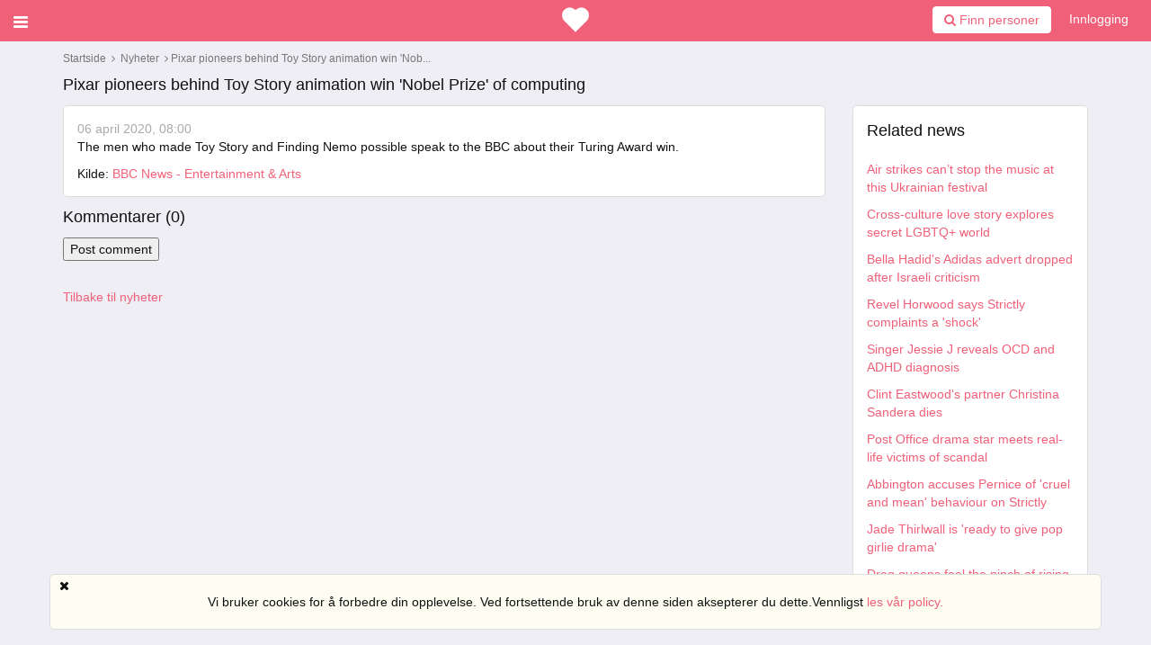

--- FILE ---
content_type: text/html; charset=utf-8
request_url: https://meetdate.net/no/news/view/2359
body_size: 7016
content:
    <!DOCTYPE html>
    <html dir="ltr" lang="no">
        <head>
            
            <meta http-equiv="X-UA-Compatible" content="IE=edge,chrome=1">
            <meta name="viewport" content="width=device-width, initial-scale=1">
            <meta http-equiv="Content-Type" content="text/html; charset=utf-8">
            <meta http-equiv="expires" content="0">
            <meta http-equiv="pragma" content="no-cache">
            <meta name="revisit-after" content="3 days"><meta name="robots" content="all">
<link rel="shortcut icon" href="/application/views/flatty/img/favicon/favicon.ico">
<link rel="apple-touch-icon" sizes="180x180" href="/application/views/flatty/img/favicon/apple-touch-icon.png">
<link rel="icon" type="image/png" sizes="32x32" href="/application/views/flatty/img/favicon/favicon-32x32.png">
<link rel="icon" type="image/png" sizes="16x16" href="/application/views/flatty/img/favicon/favicon-16x16.png">
<link rel="manifest" href="/application/views/flatty/img/favicon/manifest.json">
<link rel="mask-icon" href="/application/views/flatty/img/favicon/safari-pinned-tab.svg" color="#5bbad5">
<meta name="msapplication-config" content="/application/views/flatty/img/favicon/browserconfig.xml">
<meta name="theme-color" content="#ffffff">  <title>Pilot Group : News : Pixar pioneers behind Toy Story animation win 'Nobel Prize' of computing</title>
    <meta name="Description" content="">
    <meta name="Keywords" content="">
  <link rel="canonical" href="https://meetdate.net/news/view/2359">
 <meta property="og:url" content="https://meetdate.net/news/view/2359">
   <meta property="og:site_name" content="meetdate.net/">

        <script>
            var site_rtl_settings = 'ltr';
            var is_pjax = parseInt('0');
            var js_events
            =false;
                    var id_user =0;
        </script>            <link href="/application/views/flatty/css/font-awesome.min.css" rel="stylesheet" type="text/css">
            <link href="/application/js/emoji-picker/css/emoji.css" rel="stylesheet" type="text/css">
            <link rel="stylesheet" href="/application/views/flatty/css/bootstrap-ltr.css"><link href="https://meetdate.net/application/js/jquery-ui/jquery-ui.custom.css" rel="stylesheet" type="text/css" media="all">
<link href="https://meetdate.net/application/js/jquery.imgareaselect/css/imgareaselect-default.css" rel="stylesheet" type="text/css" media="all">
<link href="https://meetdate.net/application/views/flatty/sets/default/css/style-ltr.css" rel="stylesheet" type="text/css" media="screen">

            <script>
            var site_url = 'https://meetdate.net/';
            var site_root = '/';
            var theme = 'flatty';
            var img_folder = 'application/views/flatty/img/';
            var site_error_position = 'center';
            var use_pjax = parseInt('1');
            var pjax_container = '#pjaxcontainer';
            </script>	<script type="text/javascript" src="/application/js/jquery.js"></script>
	<script type="text/javascript" src="/application/js/jquery.pjax.js"></script>
  <script type='text/javascript' src='https://meetdate.net/application/js/functions.js'></script>
  <script type='text/javascript' src='https://meetdate.net/application/js/errors.js'></script>
  <script type='text/javascript' src='https://meetdate.net/application/js/loading.js'></script>
  <script type='text/javascript' src='https://meetdate.net/application/js/pginfo.js'></script>
  <script type='text/javascript' src='https://meetdate.net/application/js/alerts.js'></script>
  <script type='text/javascript' src='https://meetdate.net/application/js/jquery.imgareaselect/jquery.imgareaselect.js'></script>
  <script type='text/javascript' src='https://meetdate.net/application/js/jquery.placeholder.js'></script>
  <script type='text/javascript' src='https://meetdate.net/application/js/notifications.js'></script>
  <script type='text/javascript' src='https://meetdate.net/application/js/jquery.gritter.js'></script>
  <script type='text/javascript' src='https://meetdate.net/application/js/jquery.notification.js'></script>
  <script type='text/javascript' src='https://meetdate.net/application/js/multi_request.js'></script>
  <script type='text/javascript' src='https://meetdate.net/application/modules/associations/js/associations_multi_request.js'></script>
  <script type='text/javascript' src='https://meetdate.net/application/modules/chats/js/chats_multi_request.js'></script>
  <script type='text/javascript' src='https://meetdate.net/application/modules/kisses/js/kisses_multi_request.js'></script>
  <script type='text/javascript' src='https://meetdate.net/application/modules/mailbox/js/mailbox_multi_request.js'></script>
  <script type='text/javascript' src='https://meetdate.net/application/modules/send_money/js/send_money_multi_request.js'></script>
  <script type='text/javascript' src='https://meetdate.net/application/modules/send_vip/js/send_vip_multi_request.js'></script>
  <script type='text/javascript' src='https://meetdate.net/application/modules/start/js/start_multi_request.js'></script>
  <script type='text/javascript' src='https://meetdate.net/application/modules/tickets/js/tickets_multi_request.js'></script>
  <script type='text/javascript' src='https://meetdate.net/application/modules/users/js/users_multi_request.js'></script>
  <script type='text/javascript' src='https://meetdate.net/application/modules/winks/js/winks_multi_request.js'></script>
  <script type='text/javascript' src='https://meetdate.net/application/js/jquery-ui.custom.min.js'></script>
  <script type='text/javascript' src='https://meetdate.net/application/js/datepicker-langs/jquery.ui.datepicker-no.js'></script>

            <script src="//twemoji.maxcdn.com/twemoji.min.js"></script>
            
            <script src="//maxcdn.bootstrapcdn.com/bootstrap/3.3.4/js/bootstrap.min.js"></script>	<script type="text/javascript" src="/application/js/bootstrap-switch/dist/js/bootstrap-switch.min.js"></script>
	<script type="text/javascript" src="/application/js/twig.js/twig.js"></script>
            <script src="/application/views/flatty/js/loading_content.js"></script>

            <script type="text/javascript">
                var jQueryShow = $.fn.show;
                $.fn.show = function () {
                    jQueryShow.apply(this);
                    this.removeClass('hide');
                    return this;
                };
            </script>    <script>
        (function(i,s,o,g,r,a,m){i['GoogleAnalyticsObject']=r;i[r]=i[r]||function()
        { (i[r].q=i[r].q||[]).push(arguments)}
        ,i[r].l=1*new Date();a=s.createElement(o),
        m=s.getElementsByTagName(o)[0];a.async=1;a.src=g;m.parentNode.insertBefore(a,m)
        })(window,document,'script','https://www.google-analytics.com/analytics.js','ga');

        ga('create', 'UA-114650441-1', 'auto');
        ga('require', 'linkid');
        ga('send', 'pageview', {'dimension1': '5663632258'});    </script><!-- Global site tag (gtag.js) - Google Ads: 779900068 -->
<script async src="https://www.googletagmanager.com/gtag/js?id=AW-779900068"></script>
<script>
  window.dataLayer = window.dataLayer || [];
  function gtag(){dataLayer.push(arguments);}
  gtag('js', new Date());

  gtag('config', 'AW-779900068');
</script>

<!-- Global site tag (gtag.js) - Google Analytics -->
<script async src="https://www.googletagmanager.com/gtag/js?id=UA-114650441-1"></script>
<script>
  window.dataLayer = window.dataLayer || [];
  function gtag(){dataLayer.push(arguments);}
  gtag('js', new Date());

  gtag('config', 'UA-114650441-1');
</script>


<script>
  gtag('event', 'page_view', {
    'send_to': 'AW-779900068',
    'value': 'replace with value',
    'items': [{
      'id': 'replace with value',
      'location_id': 'replace with value',
      'google_business_vertical': 'custom'
    }]
  });
</script>




<!-- Global site tag (gtag.js) - Google Analytics -->
<script async src="https://www.googletagmanager.com/gtag/js?id=UA-168207949-1"></script>
<script>
  window.dataLayer = window.dataLayer || [];
  function gtag(){dataLayer.push(arguments);}
  gtag('js', new Date());

  gtag('config', 'UA-168207949-1');
</script>
<script type="text/javascript">
    var analyticsEvents = {};
    
    function sendAnalyticsF(event, category, type) {
        if (typeof analyticsEvents[category] === 'undefined') {
            return;
        }
        
        for (var i in analyticsEvents[category]) {
            if (analyticsEvents[category][i] != event) {
                continue;
            }
        
            if (typeof amplitude === 'object') {
                amplitude.logEvent(event);
            }
            
            if (typeof mixpanel === 'object') {
                mixpanel.track(event);
            }
    
            if (typeof ga === 'function') {
                ga('send', 'event', category, event, type);
            }
            
            break;
        }
    }
    
    var profiles =["basic"];
    
    for (var i in profiles) {
        $.getJSON('/analytics/' + profiles[i] + '.json', {}, function(resp) {
            $.extend(true, analyticsEvents, resp);
        });
    }    
</script>
        </head>
        <body><script>
	$(function(){
		var data ={"can_like":false,"like_title":"Lik"};
		loadScripts(
			'/application/modules/likes/js/../views/flatty/js/likes.js',
			function(){
				likes = new Likes({
					siteUrl: site_url,
					likeTitle: data.like_title,
					canLike: data.can_like
				});
			},
			'',
			{async: true}
		);
	});
</script>
            <div id="pjaxcontainer" class="pjaxcontainer">            <div class="pjaxcontainer-inner">
                <script type="text/javascript">
                    $.pjax.defaults.version = 'default';
                    var messages ={"error":{},"info":{},"success":{},"header":false,"subheader":false,"help":false,"back_link":false};
                    var alerts;
                    var notifications;
                    new pginfo({'messages': messages});
                    $(function () {
                        alerts = new Alerts();
                        notifications = new Notifications();
                    });
                </script><script>
    var banners;
    $(function () {
        loadScripts(
                "/application/modules/banners/js/../views/flatty/js/banners.js",
                function () {
                    banners = new Banners;
                },
                'banners'
                );
    });
</script>
                <div id="error_block"></div>
                <div id="info_block"></div>
                <div id="success_block"></div>

                <div class="header-container-outer" id="slidemenu-outer">
                    <div class="left-menu-header header-color">
                        <span class="fa fa-times close_left_menu" id="slidemenu-close"></span>
                    </div>

                    <div class="header-container">
                        <div class="left-menu" id="slidemenu"><div class="quick-search">
    <div class="input-group search-top-input">
        <form action="https://meetdate.net/users/search" method="POST">
            <input type="text" class="form-control search-for-mobile" placeholder="Finn personer" autosave="saved-searches" name="search">
            <button onclick="sendAnalytics('', 'left_menu_user', 'input_find_people');" type="submit" class="button-search">
                <i class="fa fa-search"></i>
            </button>
        </form>
    </div>
</div>

                            <div class="left-menu__user">                            </div>


                            <div class="main-menu"><ul>        <li class="menu-group">                <a onclick="sendAnalytics('', 'left_menu_guest', 'main-menu-home-item');" id="user_main-menu-home-item" href="https://meetdate.net/start/index/">Hjem                </a>        </li>
        <li class="menu-empty">
            <ul class="submenu noPrint">            </ul>
        </li>        <li class="menu-group">                <a onclick="sendAnalytics('', 'left_menu_guest', 'main-menu-registration-item');" id="user_main-menu-registration-item" href="https://meetdate.net/users/registration/">Registrer deg                </a>        </li>
        <li class="menu-empty">
            <ul class="submenu noPrint">            </ul>
        </li>        <li class="menu-group">                <a onclick="sendAnalytics('', 'left_menu_guest', 'main-menu-login-item');" id="user_main-menu-login-item" href="https://meetdate.net/users/login_form/">Logg inn                </a>        </li>
        <li class="menu-empty">
            <ul class="submenu noPrint">            </ul>
        </li>        <li class="menu-groupactive"">                <a onclick="sendAnalytics('', 'left_menu_guest', 'main-menu-news-item');" id="user_main-menu-news-item" href="https://meetdate.net/news/">Nyheter                </a>        </li>
        <li class="menu-empty">
            <ul class="submenu noPrint">            </ul>
        </li>        <li class="menu-group">                <a onclick="sendAnalytics('', 'left_menu_guest', 'guest-main-polls-item');" id="user_guest-main-polls-item" href="https://meetdate.net/polls/">Avstemninger                </a>        </li>
        <li class="menu-empty">
            <ul class="submenu noPrint">            </ul>
        </li></ul>
<script type="text/javascript">
    $(function(){
		loadScripts(
			[
				"/application/modules/menu/js/main-menu.js",
			],
			function(){
				main_menu = new mainMenu({
					siteUrl: site_url,
				});
			},
			'main_menu',
			{async: false}
		);
	});
</script>
                            </div>
                            <div class="clearfix"></div>
                        </div>
                    </div>
                </div>                    <header id="main-menu-container">
                        <div class="header-inner">
                            <div data-role="header">
                                <div class="col-xs-3 col-sm-5 col-md-5 col-lg-5 no-padding-left"><menu id="users-alerts-menu" class="menu-alerts">
    <div class="menu-item">
        <a class="uam-top link-open-menu btn-slide"
           data-slidemenu="#slidemenu">
            <i class="fa fa-bars fa-lg item"></i>
            <span class="badge sidebar-sum hide-always"></span>
        </a>
    </div></menu>
<script type="text/javascript">
$(function () {
    loadScripts(
            ["/application/modules/users/js/top-menu.js"],
            function () {
                new topMenu({
                    siteUrl: site_url,
                    parent: '.menu-alerts-item',
                    summandsParent: '.menu-alerts-more-item'
                });
            }
    );

    $('#menu_users_alerts .menu-alerts-more').off().on('click', function() {sendAnalytics('', 'h', 'notify_people');    });
    
});
</script>
                                </div>
                                <div class="col-xs-6 col-sm-2 col-md-2 col-lg-2">
                                    <div class="logo-mobile-version top-menu-item">
                                        <a href="https://meetdate.net/">
                                            <img src="/application/views/flatty/logo/mini_logo.png"
                                                 border="0"
                                                 alt=""
                                                 width="30"
                                                 height="30">
                                        </a>
                                    </div>
                                </div>
                                <div class="col-xs-3 col-sm-5 col-md-5 col-lg-5 fltr-important rt-menu-outer">
                                    <div class="menu-top-right-block">    <a href="javascript:void(0);" id="ajax_login_link" class="top-menu-item">Innlogging    </a>
    <script>
        $(function () {
            loadScripts(
                    ["/application/modules/users/js/users-auth.js"],
                    function () {
                        usersAuth = new UsersAuth({
                            siteUrl: site_url
                        });
                    },
                    ['usersAuth'],
                    {async: true}
            );
        });
    </script>                                    </div>
                                    <div class="menu-top-right-block">
                                        <div class="input-group search-top-input">
                                            <form action="https://meetdate.net/users/search" method="POST" id="main_search_form_user_line">
                                                <button onclick="sendAnalytics('', 'h', 'btn_find_people');" type="submit" id="main_search_button_user_line" class="btn btn-primary btn-white"><i class="fa fa-search"></i>&nbsp;Finn personer</button>
                                            </form>
                                        </div>
                                    </div>                                    <div class="menu-top-right-mobile">
                                        <a href="https://meetdate.net/users/search">
                                            <i class="fa fa-search fa-lg item"></i>
                                        </a>
                                    </div>
                                </div>
                            </div>
                        </div>
                    </header>

                    <div class="pre-main-inner-content"><div class="mobile-top-menu">
    <div class="left-box"></div>
    <div class="mobile-menu-wrapper">
    </div>
    <div class="right-box"></div>
</div>
<div class="scroll-to-top fixed mobile-menu-item" data-id="pjaxcontainer"><button class="btn btn-primary btn-large btn-block" title="Tilbake til toppen"><i class="fa fa-arrow-up" aria-hidden="true"></i></button></div>
<script>
    $(function () {
        loadScripts(
            [
                "/application/js/slick/slick.min.js",
                "/application/modules/menu/js/../views/flatty/js/mobile-top-menu.js"
            ],
            function () {
                mTopMenu = new mobileTopMenu;
            },
            ['mTopMenu'],
            {async: true}
        );
    });
</script>
                    </div>                <div class="main-inner-content">
                    <div data-role="page" id="main_page">
                        <div class="container">                            <div class="row">
                                <div class="col-xs-12"><div class="breadcrumbs"><a href="https://meetdate.net/">Startside</a>        &nbsp;<i class="fa fa-angle-right"></i>&nbsp;        <a href="https://meetdate.net/news/" id="breadcrumb_">Nyheter
        </a>        &nbsp;<i class="fa fa-angle-right"></i>&nbsp;Pixar pioneers behind Toy Story animation win 'Nob...</div>                                </div>                            </div>                            <div class="row row-content">
                                <div class="col-xs-12 static-alert-block" id="static-alert-block"></div>
<div class="news-content clearfix">
        <div class="search-header">
            <div class="title col-xs-12 col-sm-6 col-md-9 col-lg-9">Pixar pioneers behind Toy Story animation win 'Nobel Prize' of computing            </div>
        </div>
        <div class="col-xs-12 col-sm-12 col-md-9 col-lg-9">
            <div class="news news-item">                <span class="date">06 april 2020, 08:00                </span><br>                    <span class="annotation">The men who made Toy Story and Finding Nemo possible speak to the BBC about their Turing Award win.</span><br>                <div class="mt10 clearfix">
                    <div class="links fleft">Kilde:
                            <a href="https://www.bbc.co.uk/news/technology-52169444">BBC News - Entertainment &amp; Arts</a>                    </div>
                </div>
            </div>            <div class="show-comments-block">                                                                                                        <div class="comments" id="comments_news_2359">
                                                                                                            <script>
                                                                                                                $(function () {
                                                                                                                    loadScripts(
                                                                                                                            "/application/modules/comments/js/comments.js",
                                                                                                                            function () {
                                                                                                                                comments = new Comments({
                                                                                                                                    siteUrl: site_url,
                                                                                                                                    lng: $.parseJSON('\x7B\x22error\x22\x3A\x22Feil\x22,\x22error_comment_text\x22\x3A\x22Vennligst\x20legg\x20til\x20meldingen\x22,\x22error_user_name\x22\x3A\x22Vennligst\x20oppgi\x20ditt\x20navn\x22,\x22added\x22\x3A\x22Kommentar\x20lagt\x20til\x22,\x22added_moderation\x22\x3A\x22Kommentar\x20har\x20blitt\x20lagt\x20til\x20\x5Cu00e5\x20venter\x20p\x5Cu00e5\x20godkjenning\x20fra\x20administrator\x22,\x22deleted\x22\x3A\x22Kommentar\x20slettet\x22\x7D'),                                                                                                                                    });
                                                                                                                                },
                                                                                                                                'comments',
                                                                                                                                {async: false, cache: false}
                                                                                                                        );
                                                                                                                    });
                                                                                                                </script>                                          <div id="comments_form_cont_news_2359"
                                               class="form_wrapper comments-form-wrapper" gid="news" id_obj="2359">                                                  <div class="search-header">
                                                      <div class="title">Kommentarer (<span class="counter">0</span>)</div>
                                                  </div>
                                                  <div class="commets-form pb10">
                                                      <input id="show-comments-form" class="btnbtn-primary" type="button" value="Post comment" onclick=" error_object.show_error_block('ajax_login_link', 'error');event.preventDefault();">
                                                  </div>
                                                                                                <div id="comments_slider_news_2359" class="comments_slider">
                                                                                                    <div id="comments_cont_news_2359" class="comments_wrapper">                                                                                                    </div>                                                                                                </div>
                                                                                            </div>
                                                                                                            </div>            </div>
            <div class="fleft mtb20">
                <a href="https://meetdate.net/news/index">Tilbake til nyheter                </a>
            </div>
        </div>
        <div class="col-xs-12 col-sm-12 col-md-3 col-lg-3"><div class="news-related">
    <div class="search-header">
        <div class="title">Related news        </div>
    </div>        <div class="mt10">
            <a href="https://meetdate.net/news/view/13973">Air strikes can’t stop the music at this Ukrainian festival</a>
        </div>        <div class="mt10">
            <a href="https://meetdate.net/news/view/13972">Cross-culture love story explores secret LGBTQ+ world</a>
        </div>        <div class="mt10">
            <a href="https://meetdate.net/news/view/13971">Bella Hadid's Adidas advert dropped after Israeli criticism</a>
        </div>        <div class="mt10">
            <a href="https://meetdate.net/news/view/13970">Revel Horwood says Strictly complaints a 'shock'</a>
        </div>        <div class="mt10">
            <a href="https://meetdate.net/news/view/13969">Singer Jessie J reveals OCD and ADHD diagnosis</a>
        </div>        <div class="mt10">
            <a href="https://meetdate.net/news/view/13968">Clint Eastwood's partner Christina Sandera dies</a>
        </div>        <div class="mt10">
            <a href="https://meetdate.net/news/view/13967">Post Office drama star meets real-life victims of scandal</a>
        </div>        <div class="mt10">
            <a href="https://meetdate.net/news/view/13966">Abbington accuses Pernice of 'cruel and mean' behaviour on Strictly</a>
        </div>        <div class="mt10">
            <a href="https://meetdate.net/news/view/13965">Jade Thirlwall is 'ready to give pop girlie drama'</a>
        </div>        <div class="mt10">
            <a href="https://meetdate.net/news/view/13964">Drag queens feel the pinch of rising costs</a>
        </div></div>
                <div class="mt10">                </div>
        </div>
</div>
<div class="clr"></div>                        </div>
                    </div>
                </div><div class="mod-cookie-policy" id="cookie_policy_block">
    <div class="container">
       <div class="row">
            <p>Vi bruker cookies for å forbedre din opplevelse. Ved fortsettende bruk av denne siden aksepterer du dette.Vennligst <a href="https://meetdate.net/content/view/privacy_and_security" id="cookie_policy_link">les vår policy.</a></p>
            <i id="cookie_policy_close" class="fa fa-times"></i>
        </div>
    </div>
</div>
<script>
	$(function(){
		loadScripts(
            "/application/modules/cookie_policy/js/cookie_policy.js",
            function(){
                cookie_poilicy = new cookiePolicy({
                    siteUrl: '/',
                    domain: 'meetdate.net',
                    path: '/',
                });
            },
            'cookie_poilicy'
        );
	});
</script>
                <div class="logo-mobile-version"></div>            </div>
        </div>        <footer>
            <div class="container">
                <div class="row">
                    <div class="col-xs-12 col-md-12">
                        <ul class="footer-banners">                        </ul>
                    </div>
                </div>
            </div>
            <div class="container">
                <div class="row">
                    <div class="col-md-12">
                        <ul class="footer-languages"><span><i class="fa fa-globe"></i>Language:</span>        <li>
            <aonclick="sendAnalytics('', 'f', 'language_switch');locationHref('https://meetdate.net/languages/change_lang/1', 'hard');">English</a>,        </li>        <li>
            <aonclick="sendAnalytics('', 'f', 'language_switch');locationHref('https://meetdate.net/languages/change_lang/2', 'hard');">Русский</a>,        </li>        <li>
            <aonclick="sendAnalytics('', 'f', 'language_switch');locationHref('https://meetdate.net/languages/change_lang/3', 'hard');">Français</a>,        </li>        <li>
            <aonclick="sendAnalytics('', 'f', 'language_switch');locationHref('https://meetdate.net/languages/change_lang/4', 'hard');">Deutsch</a>,        </li>        <li>
            <aonclick="sendAnalytics('', 'f', 'language_switch');locationHref('https://meetdate.net/languages/change_lang/5', 'hard');">Español</a>,        </li>        <li>
            <aclass="active">Norsk</a>,        </li>        <li>
            <aonclick="sendAnalytics('', 'f', 'language_switch');locationHref('https://meetdate.net/languages/change_lang/7', 'hard');">ภาษาไทย</a>,        </li>        <li>
            <aonclick="sendAnalytics('', 'f', 'language_switch');locationHref('https://meetdate.net/languages/change_lang/8', 'hard');">Dansk</a>,        </li>        <li>
            <aonclick="sendAnalytics('', 'f', 'language_switch');locationHref('https://meetdate.net/languages/change_lang/9', 'hard');">Português</a>,        </li>        <li>
            <aonclick="sendAnalytics('', 'f', 'language_switch');locationHref('https://meetdate.net/languages/change_lang/10', 'hard');">Italiano</a>,        </li>        <li>
            <aonclick="sendAnalytics('', 'f', 'language_switch');locationHref('https://meetdate.net/languages/change_lang/11', 'hard');">Nederlands</a>,        </li>                        </ul>
                    </div>
                </div>
            </div>
            <div class="footer-menu">
                <div class="container">
                    <div class="row">            <div class="col-sm-3 col-md-2">
                <div class="footer-menu-title-block" data-title="Hjelp" data-id="footer-menu-title-0" id="footer-menu-title-0">Hjelp
                </div>                    <ul class="footer-menu-list-block list-group">                            <li onclick="sendAnalytics('', 'f', 'footer-menu-tickets-item');" class="footer-menu-list-group-item">
                                <a id="footer_footer-menu-help-item_footer-menu-tickets-item" href="https://meetdate.net/tickets/">
                                    <div class="footer-menu-list-group-item-text">
                                        <span class="fm-icon"><i class="fa fa-angle-right"></i></span>Kontakt oss
                                    </div>
                                </a>
                            </li>                            <li onclick="sendAnalytics('', 'f', 'footer-menu-map-item');" class="footer-menu-list-group-item">
                                <a id="footer_footer-menu-help-item_footer-menu-map-item" href="https://meetdate.net/site_map/">
                                    <div class="footer-menu-list-group-item-text">
                                        <span class="fm-icon"><i class="fa fa-angle-right"></i></span>Nettstedkart
                                    </div>
                                </a>
                            </li>                    </ul>            </div>            <div class="col-sm-3 col-md-2">
                <div class="footer-menu-title-block" data-title="Om" data-id="footer-menu-title-1" id="footer-menu-title-1">Om
                </div>                    <ul class="footer-menu-list-block list-group">                            <li onclick="sendAnalytics('', 'f', 'footer-menu-about-us-item');" class="footer-menu-list-group-item">
                                <a id="footer_footer-menu-about-item_footer-menu-about-us-item" href="https://meetdate.net/content/view/about_us">
                                    <div class="footer-menu-list-group-item-text">
                                        <span class="fm-icon"><i class="fa fa-angle-right"></i></span>Om oss
                                    </div>
                                </a>
                            </li>                            <li onclick="sendAnalytics('', 'f', 'footer-menu-news-item');" class="footer-menu-list-group-item">
                                <a id="footer_footer-menu-about-item_footer-menu-news-item" href="https://meetdate.net/news/">
                                    <div class="footer-menu-list-group-item-text">
                                        <span class="fm-icon"><i class="fa fa-angle-right"></i></span>Nyheter
                                    </div>
                                </a>
                            </li>                    </ul>            </div>            <div class="col-sm-3 col-md-2">
                <div class="footer-menu-title-block" data-title="Personvernspolicy" data-id="footer-menu-title-2" id="footer-menu-title-2">Personvernspolicy
                </div>                    <ul class="footer-menu-list-block list-group">                            <li onclick="sendAnalytics('', 'f', 'footer-menu-privacy-item');" class="footer-menu-list-group-item">
                                <a id="footer_footer-menu-policy-item_footer-menu-privacy-item" href="https://meetdate.net/content/view/privacy_and_security">
                                    <div class="footer-menu-list-group-item-text">
                                        <span class="fm-icon"><i class="fa fa-angle-right"></i></span>Personvern
                                    </div>
                                </a>
                            </li>                            <li onclick="sendAnalytics('', 'f', 'footer-menu-terms-item');" class="footer-menu-list-group-item">
                                <a id="footer_footer-menu-policy-item_footer-menu-terms-item" href="https://meetdate.net/content/view/legal_terms">
                                    <div class="footer-menu-list-group-item-text">
                                        <span class="fm-icon"><i class="fa fa-angle-right"></i></span>Brukervilkår
                                    </div>
                                </a>
                            </li>                    </ul>            </div>            <div class="col-sm-3 col-md-2">
                <div class="footer-menu-title-block" data-title="Lenker" data-id="footer-menu-title-3" id="footer-menu-title-3">Lenker
                </div>                    <ul class="footer-menu-list-block list-group">                            <li onclick="sendAnalytics('', 'f', 'footer-menu-mobile-item');" class="footer-menu-list-group-item">
                                <a id="footer_footer-menu-links-item_footer-menu-mobile-item" href="https://meetdate.net/m/">
                                    <div class="footer-menu-list-group-item-text">
                                        <span class="fm-icon"><i class="fa fa-angle-right"></i></span>Mobile
                                    </div>
                                </a>
                            </li>                    </ul>            </div>                        <div class="col-sm-12 col-md-4"><div class="download">
    <div class="mobile-apps clearfix">
        <div class="mobile-apps__item">                <a onclick="sendAnalytics('', 'index', 'btn_download_android_app');" href="https://play.google.com/store/apps/details?id=net.meetdate.datingpro" class="android_app" target="_blank">
                    <img class="img-responsive" src="/application/views/flatty/img/android.png">
                </a>        </div>
        <div class="mobile-apps__item">        </div>
    </div>

    <div class="clearfix"></div>
</div>                        </div>
                    </div>
                </div>
            </div>
            <div class="footer-info">
                <div class="container">
                    <div class="row"><div class="mobile-block">
    <a onclick="sendAnalytics('', 'f', 'footer-menu-mobile-item');" href="https://meetdate.net/m/">
        <div class="col-sm-6 col-md-6 mobile-link-block">Mobilversjon</div>
    </a>
</div>
                        <div class="col-sm-6 col-md-6">
                            <div class="copyright">Site created using <a href="http://www.datingpro.com/dating-software/">PG Dating Pro</a> - powerful dating software.                            </div>
                        </div>
                    </div>
                </div>
            </div>
        </footer>        <script>
            $('body').removeClass('index-page site-page')
                     .addClass('site-page');
        </script>        </div>	</body>
</html>

--- FILE ---
content_type: text/html; charset=utf-8
request_url: https://meetdate.net/start/ajax_backend/
body_size: 1403
content:
{"site_url":"https:\/\/meetdate.net\/","site_root":"\/","base_url":"https:\/\/meetdate.net\/","general_path_relative":"https:\/\/meetdate.net\/application\/views\/","js_folder":"application\/js\/","_LANG":{"id":"1","name":"English","code":"en","status":"1","rtl":"ltr","is_default":"1","date_created":"2018-03-29 08:01:28"},"DM":"&lrm;","DEMO_MODE":"0","auth_type":false,"date_format_js":{"date_literal":"DD MMMM YYYY","date_literal_short":"DD MMM YYYY","date_time_literal":"DD MMMM YYYY, HH:mm","date_time_literal_short":"","time_numeric":"HH:mm:ss"},"date_format_st":{"date_literal":"%d %B %Y","date_literal_short":"%d %b %Y","date_time_literal":"%d %B %Y, %H:%M","date_time_literal_short":"","time_numeric":"%H:%M:%S"},"date_format_ui":{"date_literal":"dd MM yy","date_literal_short":"dd M yy","date_time_literal":"dd MM yy, :","date_time_literal_short":"","time_numeric":"::"},"theme":"flatty","color_scheme":"default","img_folder":"application\/views\/flatty\/img\/","css_folder":"application\/views\/flatty\/sets\/default\/css\/","logo_settings":{"width":"111","height":"21","name":"logo.png","path":"application\/views\/flatty\/logo\/logo.png"},"mini_logo_settings":{"width":"30","height":"30","name":"mini_logo.png","path":"application\/views\/flatty\/logo\/mini_logo.png"},"user_session_data":{"session_id":"c120e99d29b570f1711d873eb1124e0b","ip_address":"51160136","user_agent":"Mozilla\/5.0 (Macintosh; Intel Mac OS X 10_15_7) Ap","last_activity":"1768752164","lang_id":1},"js_events":false,"display_browser_error":1,"use_pjax":1,"is_pjax":0,"user_session_id":0,"user_associations_item":{"count":0,"gid":"user_associations_item","user_session_id":0},"ping_request":{"status":"pong","user_session_id":0}}

--- FILE ---
content_type: application/javascript
request_url: https://meetdate.net/application/js/pginfo.js
body_size: 417
content:
function pginfo(optionArr){
	this.properties = {
		messages : ''
	};

	var _self = this;

	this.Init = function(options){
		_self.properties = $.extend(_self.properties, options);
		_self.add_messages();
	};

	this.add_messages = function(){
		var elem;
		var msgElem;
		if (null === _self.properties.messages) {
			return false;
		}
		$.each(_self.properties.messages, function(type, messages) {
			if(typeof messages === 'object'){
				$.each(messages, function (key, message){
					elem = $('[name="' + message.name + '"]');
					if(0 === elem.length) {
						elem = $('#' + message.name);
					}
					if(0 !== elem.length) {
						elem.addClass('pginfo field ' + type);
					}

					msgElem = $('.pginfo.msg.' + message.name);
					if(0 === msgElem.length) {
						elem.after('<span class="pginfo msg ' + message.name + ' ' + type + '">' + message.text + '</span>');
					} else if (0 !== msgElem.length) {
						msgElem.addClass(type).html(message.text);
					}
				});
			}
		});
	};

	_self.Init(optionArr);
}

--- FILE ---
content_type: application/javascript
request_url: https://meetdate.net/application/views/flatty/js/loading_content.js
body_size: 2782
content:
(function(global) {
    "use strict";
    global.loadingContent = function(optionArr, template) {
        if ( loadingContent.prototype._self ) {
            return loadingContent.prototype._self.addWindow(optionArr, template);
        }

        loadingContent.prototype._self = this;
        loadingContent.prototype.loadedBlock = {};
        loadingContent.prototype.templates = [];
        
        function Window(options, popupTemplate) {
            var randNumber = Math.round(Math.random(1000) * 1000);
            
            this.properties = {
                loadBlockID: 'user_load_content' + randNumber,
                loadBlockBgID: 'user_load_content_bg' + randNumber,
                loadBlockBgClass: 'load_content_bg',
                loadBlockClass: 'load_content_inner',
                linkerObjID: '',
                loadBlockWidth: '50%',
                loadBlockLeftType: 'center', /// left, right
                loadBlockLeftPoint: 0,
                loadBlockTopType: 'center', /// top, bottom
                loadBlockTopPoint: 0,
                dir: site_rtl_settings, /// rtl
                posPropertyLeft: "left",
                posPropertyRight: "right",
                headline: '',
                blockBody: true,
                closeBtnID: 'user_load_content_close' + randNumber,
                closeBtnClass: 'load_content_close',
                closeBtnUse: true,
                closeBtnPadding: 5,
                draggable: false,
                showAfterImagesLoad: true,
                contentImages: 0,
                contentLoadedImages: 0,
                otherClass: '', //custom class for loadBlockID
                ///// left / right buttons 
                leftBtnID: 'user_load_content_left' + randNumber,
                leftBtnClass: 'load_content_left',
                leftBtnFunction: function () {
                },
                leftBtnCreated: false,
                rightBtnID: 'user_load_content_right' + randNumber,
                rightBtnClass: 'load_content_right',
                rightBtnFunction: function () {
                },
                rightBtnCreated: false,
                onClose: function () {
                },
                destroyOnReload: true
            }
        
            var _self = this;

            this.Init = function (options, template) {
                _self.properties = $.extend(_self.properties, options);
                if (_self.properties.dir == 'rtl') {
                    _self.properties.posPropertyLeft = "right";
                    _self.properties.posPropertyRight = "left";

                    if (_self.properties.loadBlockLeftType != 'center' && _self.properties.linkerObjID) {
                        if (_self.properties.loadBlockLeftType == 'left') {
                            _self.properties.loadBlockLeftType = 'right';
                        } else {
                            _self.properties.loadBlockLeftType = 'left';
                        }
                    }
                }
                
                _self.create_load_block(template);

                $(global).off('resize.loadblock').on('resize.loadblock', function () {
                    _self.reposition_load_block();
                });

                $(global.document).on('pjax:start', function (e) {
                    if (_self.properties.destroyOnReload) {
                        _self.destroy();
                    } else {
                        _self.hide_load_block();
                    }
                });
            }

            this.extend_errors = function (errors) {
                _self.errors = $.extend(_self.errors, errors);
            }

            this.destroy = function () {
                _self.hide_load_block();
                $('body')
                        .find('#' + _self.properties.loadBlockID + ', ' + 
                              '#' + _self.properties.closeBtnID + ', ' +
                              '#' + _self.properties.leftBtnID + ', ' +
                              '#' + _self.properties.rightBtnID)
                        .remove();
            }

            this.create_load_block = function (template) {
                var content = global.twig({ref: 'popup-template-' + template}).render({
                    block_background_id: _self.properties.loadBlockBgID, 
                    block_id: _self.properties.loadBlockID,
                    use_close_button: _self.properties.closeBtnUse,
                    close_button_id: _self.properties.closeBtnID
                });

                $("body").append(content);
                
                if (_self.properties.draggable) {
                    $("#" + _self.properties.loadBlockID).draggable({handle: "h1"});
                }
            }

            this.show_load_block = function (content, animate) {
                animate = animate || false;
                
                var loaded_block = _self.getLoadedBlock();
                if(!$.isEmptyObject(loaded_block)) {
                    _self.unsetLoadedBlock();
                    loaded_block.show_load_block(content, animate);
                    return;
                }
                
                _self.setLoadedBlock(_self);
                _self.active_bg();
              
                var height_old = $("#" + _self.properties.loadBlockID + '_content').height();
                $("#" + _self.properties.loadBlockID + '_content').html(content);
            
            
                var height = $("#" + _self.properties.loadBlockID + '_content').height();
                if (animate && height_old && height) {
                    $("#" + _self.properties.loadBlockID + '_content').stop().css('height', height_old + 'px').animate({'height': height + 'px'}, 100, function () {
                        $(this).css('height', 'auto')
                    });
                }
                
                _self.reposition_load_block();

                if (_self.properties.showAfterImagesLoad) {
                    _self.properties.contentImages = $("#" + _self.properties.loadBlockID + ' img').length;
                    _self.properties.contentLoadedImages = 0;
                    _self.show_after_load();
                } else {
                    $("#" + _self.properties.loadBlockID).fadeIn();
                    if (_self.properties.closeBtnUse) {
                        _self.active_close();
                    }
                    if (_self.properties.leftBtnCreated) {
                        _self.active_left();
                    }
                    if (_self.properties.rightBtnCreated) {
                        _self.active_right();
                    }
                }
                
                if (_self.properties.blockBody) {
                    var window_width = $(global).width();
                    $('body').css('overflow', 'hidden');
                    var margin = ($(global).width() - window_width);
                    $('body').css('margin-' + _self.properties.posPropertyRight, margin + 'px');

                    $('#' + _self.properties.loadBlockBgID).css({'overflow-x': 'auto', 'overflow-y': 'scroll', 'display': 'block'});
                }
                if (_self.properties.otherClass) {
                    $("#" + _self.properties.loadBlockID).attr('class', '');
                    $("#" + _self.properties.loadBlockID).addClass(_self.properties.otherClass).addClass(_self.properties.loadBlockClass);
                }
            }

            this.show_after_load = function () {
                if (_self.properties.contentLoadedImages < _self.properties.contentImages) {
                    $("#" + _self.properties.loadBlockID + ' img').load(function () {
                        _self.properties.contentLoadedImages++;
                    });
                    setTimeout(_self.show_after_load, 300);
                } else {
                    _self.reposition_load_block();
                    $("#" + _self.properties.loadBlockID).fadeIn();
                    if (_self.properties.closeBtnUse) {
                        _self.active_close();
                    }
                    if (_self.properties.leftBtnCreated) {
                        _self.active_left();
                    }
                    if (_self.properties.rightBtnCreated) {
                        _self.active_right();
                    }
                }

            }

            this.reposition_load_block = function () {
                
            }

            this.hide_load_block = function () {
                var loaded_block = _self.getLoadedBlock();
                if(!$.isEmptyObject(loaded_block)) {
                    _self.unsetLoadedBlock();
                    loaded_block.hide_load_block();
                    return;
                }
                
                if (global.wc_videoStreamUrl) {
                    global.wc_videoStreamUrl = null;
                }
                if (_self.properties.blockBody) {
                    $('body').css('overflow', 'auto').css('margin-' + _self.properties.posPropertyRight, 'auto');
                }
                $("#" + _self.properties.loadBlockBgID).hide();
                if ($("#" + _self.properties.loadBlockID).css('display') == 'none') {
                    return;
                }
                
                _self.clear_buttons();
                
                $("#" + _self.properties.loadBlockID).fadeOut(300, function () {
                    $("#" + _self.properties.loadBlockID + '_content').html('');
                    _self.inactive_bg();
                });
                _self.properties.onClose();
            }

            this.clear_buttons = function () {
                if (_self.properties.closeBtnUse) {
                    _self.inactive_close();
                }
                if (_self.properties.leftBtnCreated) {
                    _self.inactive_left();
                }
                if (_self.properties.rightBtnCreated) {
                    _self.inactive_right();
                }
            }

            this.active_bg = function () {
                $("#" + _self.properties.loadBlockBgID).fadeIn(100).unbind().bind('click', function (e) {
                    if ($(e.target).attr('id') == _self.properties.loadBlockBgID) {
                        _self.hide_load_block();
                    }
                });
            }

            this.inactive_bg = function () {
                if ($("#" + _self.properties.loadBlockBgID).css('display') != 'none') {
                    $("#" + _self.properties.loadBlockBgID).fadeOut();
                    $("#" + _self.properties.loadBlockBgID).unbind();
                }
            }

            this.active_close = function () {
                if ($("#" + _self.properties.closeBtnID).css('display') == 'none') {
                    $("#" + _self.properties.closeBtnID).bind('click', function () {
                        _self.hide_load_block();
                    });
                    $("#" + _self.properties.closeBtnID).fadeIn();
                }
            }

            this.inactive_close = function () {
                if ($("#" + _self.properties.closeBtnID).css('display') != 'none') {
                    $("#" + _self.properties.closeBtnID).unbind();
                    $("#" + _self.properties.closeBtnID).fadeOut();
                }
            }

            this.position_close = function () {

            }

            this.create_left = function (func) {
                _self.inactive_left();
                $("#" + _self.properties.loadBlockID).append('<div id="' + _self.properties.leftBtnID + '"></div>');
                _self.properties.leftBtnFunction = func;
                _self.properties.leftBtnCreated = true;
                $("#" + _self.properties.leftBtnID)
                        .addClass(_self.properties.leftBtnClass)
                        .css({
                            'cursor': 'pointer',
                            'position': 'absolute',
                            'display': 'none',
                            'z-index': '1001'
                        });
                _self.position_left();
            }

            this.create_right = function (func) {
                _self.inactive_right();
                $("#" + _self.properties.loadBlockID).append('<div id="' + _self.properties.rightBtnID + '"></div>');
                _self.properties.rightBtnFunction = func;
                _self.properties.rightBtnCreated = true;
                $("#" + _self.properties.rightBtnID)
                        .addClass(_self.properties.rightBtnClass)
                        .css({
                            'cursor': 'pointer',
                            'position': 'absolute',
                            'display': 'none',
                            'z-index': '1001'
                        });
                _self.position_right();
            }

            this.active_left = function () {
                _self.position_left();
                $("#" + _self.properties.leftBtnID).unbind('click').bind('click', _self.properties.leftBtnFunction).fadeIn();
            }

            this.inactive_left = function () {
                $("#" + _self.properties.leftBtnID).remove();
                _self.properties.leftBtnCreated = false;
            }

            this.active_right = function () {
                _self.position_right();
                $("#" + _self.properties.rightBtnID).unbind('click').bind('click', _self.properties.rightBtnFunction).fadeIn();
            }

            this.inactive_right = function () {
                $("#" + _self.properties.rightBtnID).remove();
                _self.properties.rightBtnCreated = false;
            }

            this.position_left = function () {
                var padding = 8;
                var main_window_left = parseInt($("#" + _self.properties.loadBlockID).css(_self.properties.posPropertyLeft));
                var main_window_top = parseInt($("#" + _self.properties.loadBlockID).css('top'));
                var main_window_height = $("#" + _self.properties.loadBlockID).height();
                var x = main_window_left + padding;
                var y = main_window_top + (main_window_height - $("#" + _self.properties.leftBtnID).height()) / 2;
                $("#" + _self.properties.leftBtnID).css(_self.properties.posPropertyLeft, '0px').css('top', '0px');
            }
            this.position_right = function () {
                var padding = 8;
                var main_window_left = parseInt($("#" + _self.properties.loadBlockID).css(_self.properties.posPropertyLeft));
                var main_window_top = parseInt($("#" + _self.properties.loadBlockID).css('top'));
                var main_window_width = $("#" + _self.properties.loadBlockID).width();
                var main_window_height = $("#" + _self.properties.loadBlockID).height();
                var x = main_window_left + main_window_width - $("#" + _self.properties.rightBtnID).width() - padding;
                var y = main_window_top + (main_window_height - $("#" + _self.properties.rightBtnID).height()) / 2;
                $("#" + _self.properties.rightBtnID).css(_self.properties.posPropertyRight, '0px').css('top', '0px');
            }
            
            this.setOptions = function (options) {
                _self.properties = $.extend(_self.properties, options);
                return this;
            }

            this.changeTemplate = function(template) {
                if ($.inArray(template, loadingContent.prototype.templates) == -1) {
                    global.twig({
                        id: 'popup-template-' + template,
                        href: global.site_root + 'application/views/' + 
                              global.theme + '/popup/' + template + '.twig',
                        async: false
                    });
                    
                    loadingContent.prototype.templates.push(template);
                }
                
                var content = global.twig({ref: 'popup-template-' + template}).render({
                    block_background_id: _self.properties.loadBlockBgID, 
                    block_id: _self.properties.loadBlockID,
                    use_close_button: _self.properties.closeBtnUse,
                    close_button_id: _self.properties.closeBtnID
                });

                $('#' + _self.properties.loadBlockBgID).replaceWith(content);
                
                if (_self.properties.draggable) {
                    $("#" + _self.properties.loadBlockID).draggable({handle: "h1"});
                }
                
                return this;
            }

            this.update_css_styles = function (cssArr, target) {
                return this;
            }
            
            this.setLoadedBlock = function(obj) {
                loadingContent.prototype.loadedBlock = obj;
            }
            
            this.unsetLoadedBlock = function() {
                loadingContent.prototype.loadedBlock = {};
            }
            
            this.getLoadedBlock = function() {
                return loadingContent.prototype.loadedBlock;
            }
            
            _self.Init(options, popupTemplate);

            return _self;
        }

        this.addWindow = function(options, template) {
            template = template || 'default';
            
            if ($.inArray(template, loadingContent.prototype.templates) == -1) {
                try {
                    global.twig({
                        id: 'popup-template-' + template,
                        href: global.site_root + 'application/views/' + 
                              global.theme + '/popup/' + template + '.twig',
                        async: false
                    });
                } catch(e) { 
                    console.log(e);
                }
                
                loadingContent.prototype.templates.push(template);
            }
          
            return new Window(options, template);
        }

        return loadingContent.prototype._self.addWindow(optionArr, template);
    }
}(window));







--- FILE ---
content_type: application/javascript
request_url: https://meetdate.net/application/modules/mailbox/js/mailbox_multi_request.js
body_size: 542
content:
if (typeof MultiRequest !== 'undefined') {
    MultiRequest.initAction({
        gid: 'mailbox_request',
        params: {module: 'mailbox', model: 'Mailbox_model', method: 'get_request_notifications'},
        paramsFunc: function () {
            return {};
        },
        callback: function (resp) {
            if (resp) {
                for (var i in resp.notifications) {
                    var options = {
                        title: resp.notifications[i].title,
                        text: resp.notifications[i].text,
                        image: resp.notifications[i].user_icon,
                        image_link: resp.notifications[i].user_link,
                        sticky: false,
                        time: 15000,
                        link: resp.notifications[i].user_link,
                        more: resp.notifications[i].more
                    };
                    notifications.show(options);
                }

                if (resp.new_message_alert_html) {
                    var mailboxBlock = $('#menu_mailbox_alerts');
                    mailboxBlock.find('.menu-alerts-more-items').html(resp.new_message_alert_html);

                    if (resp.inbox_new_message > resp.max_messages_count) {
                        mailboxBlock.find('.menu-alerts-view-all').removeClass('hide');
                    } else {
                        mailboxBlock.find('.menu-alerts-view-all').addClass('hide');
                    }
                }

                $('.inbox_new_message').html(resp.inbox_new_message);
                $('.ind_inbox_new_message').html('(' + resp.inbox_new_message + ')');
                if (resp.inbox_new_message) {
                    $('.ind_inbox_new_message').show();
                } else {
                    $('.ind_inbox_new_message').hide();
                }
            }
        },
        period: 12,
        status: 1
    });
}


--- FILE ---
content_type: application/javascript
request_url: https://meetdate.net/application/modules/menu/js/main-menu.js
body_size: 817
content:
'use strict'
function mainMenu(optionArr) {
    
    this.properties = {
        siteUrl: '',
        slidemenu: '#slidemenu',
        slidemenuId: '#slidemenu-outer',
        closeBtnId: '#slidemenu-close',
        pjaxcontainer: '#pjaxcontainer',
        buttonDropdownMenu: 'button.dropdown-toggle',
        dropdownMenu: '.dropdown-menu',
        dataSlidemenu: '[data-slidemenu="#slidemenu"]'
    };
    
    var _self = this;

    this.Init = function (options) {
        _self.properties = $.extend(_self.properties, options);  

        if (lightGetCookie('statusMainMenu') === 'open') {
            $(_self.properties.slidemenu).show();
            $(_self.properties.slidemenuId).show();
        }
        
        $(document).off('click', _self.properties.pjaxcontainer).on('click', _self.properties.pjaxcontainer, function (event) {
            if ($(event.target).closest(_self.properties.slidemenu).length === 0 && 
                    $(event.target).closest(_self.properties.slidemenuId).length === 0&& 
                    $(event.target).closest(_self.properties.dataSlidemenu).length === 0) {
                _self.hideMainMenu();
            }
        }).off('click', _self.properties.buttonDropdownMenu).on('click', _self.properties.buttonDropdownMenu, function () {
            _self.dropdownPosition($(this));
        }).off('click', _self.properties.dataSlidemenu).on('click', _self.properties.dataSlidemenu, function () {
            _self.showMainMenu();
        }).off('click', _self.properties.closeBtnId).on('click', _self.properties.closeBtnId, function () {
            _self.hideMainMenu();
        });
    };
    
    this.uninit = function () {
        $(document)
                .off('click', _self.properties.buttonDropdownMenu)
                .off('click', _self.properties.dataSlidemenu)
                .off('click', _self.properties.closeBtnId);
        return this;
    };
    
    this.showMainMenu = function () {
        $(_self.properties.slidemenu).show();
        $(_self.properties.slidemenuId).show();
        _self.delMenuCookie();
        lightSetCookie('statusMainMenu', 'open');
        return this;
    };
    
    this.hideMainMenu = function () {
        $(_self.properties.slidemenuId).hide();
        _self.delMenuCookie();
        lightSetCookie('statusMainMenu', 'closed');
        return this;
    };
    
    this.dropdownPosition = function (obj) {
        var indent = parseInt($(window).height() - ($(obj).offset().top - $(window).scrollTop()));
        var heightEl = parseInt($(obj).siblings(_self.properties.dropdownMenu).height());
        if (indent < heightEl) {
            var marginTop = heightEl + 50;
            $(obj).siblings(_self.properties.dropdownMenu).css('margin-top', '-' + marginTop + 'px');
        } else {
            $(obj).siblings(_self.properties.dropdownMenu).css('margin-top', '2px');
        }
        return this;
    };
    
    this.delMenuCookie = function () {
        var expiresDate = new Date();
        expiresDate.setTime(expiresDate.getTime() - 1);
        document.cookie = "statusMainMenu=;expires=" + expiresDate.toGMTString();
    }
    
    _self.Init(optionArr);

    return _self;
}


--- FILE ---
content_type: text/plain
request_url: https://www.google-analytics.com/j/collect?v=1&_v=j102&a=674855977&t=pageview&_s=1&dl=https%3A%2F%2Fmeetdate.net%2Fno%2Fnews%2Fview%2F2359&ul=en-us%40posix&dt=Pilot%20Group%20%3A%20News%20%3A%20Pixar%20pioneers%20behind%20Toy%20Story%20animation%20win%20%27Nobel%20Prize%27%20of%20computing&sr=1280x720&vp=1280x720&_u=KGBAAEIhAAAAACAAI~&jid=809809113&gjid=1704791255&cid=1497708196.1768752166&tid=UA-114650441-1&_gid=1706995184.1768752166&_r=1&_slc=1&cd1=5663632258&z=270707814
body_size: -450
content:
2,cG-BREYB4EX23

--- FILE ---
content_type: application/javascript
request_url: https://meetdate.net/application/js/errors.js
body_size: 1580
content:
function Errors(optionArr) {
    this.properties = {
        errorBlockID: 'autogen_error_block',
        errorStaticBlockID: 'static-alert-block',
        errorBlockMinWidth: '300px',
        errorBlockMaxWidth: '50%',
        errorAccess: 'ajax_login_link',
        showErrorTimeout: 7000,
        position: 'center', //// center, right
        dir: site_rtl_settings, /// rtl,
        showTO: null,
        expires: 604800,
        path: '/',
        domain: '',
        secure: false,
    };

    var _self = this;

    this.errors = {
    };

    this.typeErrors = {
        success: 'alert-success',
        info: 'alert-info',
        warning: 'alert-warning',
        error: 'alert-danger'
    };

    this.Init = function (options) {
        _self.properties = $.extend(_self.properties, options);
        _self.create_error_block();

        if (typeof _self.properties.expires == "number" && _self.properties.expires) {
            var d = new Date();
            d.setTime(d.getTime() + _self.properties.expires * 1000);
            _self.properties.expires = _self.properties.expires = d;
        }

        if (_self.properties.expires && _self.properties.expires.toUTCString) {
            _self.properties.expires = _self.properties.expires.toUTCString();
        }

        return _self;
    };

    this.uninit = function () {
        $(document).off('click', 'button[data-action=close]');
        return this;
    };

    this.extend_errors = function (errors) {
        _self.errors = $.extend(_self.errors, errors);
        return _self;
    };

    this.create_error_block = function () {
        if (!$("#" + _self.properties.errorBlockID).attr("id")) {
            $("body").append('<div id="' + _self.properties.errorBlockID + '"></div>');
            $("#" + _self.properties.errorBlockID).css({
                'display': 'none',
                'overflow': 'hidden',
                'position': 'fixed',
                'z-index': '2001',
                'min-width': _self.properties.errorBlockMinWidth,
                'max-width': _self.properties.errorBlockMaxWidth
            });
            $("#" + _self.properties.errorBlockID).attr('title', _self.errors.dblclick);
            $("#" + _self.properties.errorBlockID).bind('click', function (event) {
                _self.hide_error_block();
            });
            $(document).off('click', 'button[data-action=close]').on('click', 'button[data-action=close]', function () {
                _self.hideStaticErrorsblock($(this));
            });
        }
        return _self;
    };

    this.show_error_block = function (text, type) {
        $("#" + _self.properties.errorBlockID).hide();

        if (typeof text === 'object') {
            if (text.length) {
                var messages = [];
                for(var key in text) {
                    
                    
                    if(typeof text[key] === 'object') {
                        _self.show_error_block(text[key], type);
                        return false;
                    } else {
                        messages.push(text[key]);
                    }

                    
                }
                text = messages.join('<br>');
            } else {
                var messages = text;
                text = [];
                for (var key in messages) {
                    text.push(messages[key]);
                }
                text = text.join('<br>');
            }
        }

        if (text === _self.properties.errorAccess) {
            _self.errors_access();
        } else if (typeof text !== 'undefined') {
            $("#" + _self.properties.errorBlockID).html('<div class="ajax_notice"><div class="' + type + ' ' + _self.typeErrors[type] + ' alert-warning_pop_">' + text + '</div></div>');
        }

        if (_self.properties.dir == 'ltr') {
            var posPropertyLeft = "left";
            var posPropertyRight = "right";
        } else {
            var posPropertyLeft = "right";
            var posPropertyRight = "left";
        }

        if (_self.properties.position == 'left') {
            $("#" + _self.properties.errorBlockID).css('top', '10px');
            $("#" + _self.properties.errorBlockID).css(posPropertyLeft, '10px');
        } else if (_self.properties.position == 'center') {
            $("#" + _self.properties.errorBlockID).css('top', '50px');
            var left = ($(window).width() - $("#" + _self.properties.errorBlockID).width()) / 2;
            $("#" + _self.properties.errorBlockID).css(posPropertyLeft, left + 'px');
        } else if (_self.properties.position == 'right') {
            $("#" + _self.properties.errorBlockID).css('top', '10px');
            $("#" + _self.properties.errorBlockID).css(posPropertyRight, '10px');
        }

        if (text !== _self.properties.errorAccess)
            $("#" + _self.properties.errorBlockID).fadeIn('slow');

        if (_self.properties.showTO) {
            clearTimeout(_self.properties.showTO);
        }
        _self.properties.showTO = setTimeout(function () {
            _self.hide_error_block();
        }, _self.properties.showErrorTimeout)

        return _self;
    };

    this.showStaticErrorsblock = function (text, type) {

        if (typeof text === 'object') {
            if (text.length) {
                text = text.join('<br>');
            } else {
                var messages = text;
                text = [];
                for (var key in messages) {
                    text.push(messages[key]);
                }
                text = text.join('<br>');
            }
        }

        $('#' + _self.properties.errorStaticBlockID).html(function (indx, oldHtml) {
            if (oldHtml == '') {
                return '<div class="' + type + ' ' + _self.typeErrors[type] + '">' + text + '</div>';
            }
        }).fadeIn('slow');

        return _self;
    };

    this.hide_error_block = function () {
        $("#" + _self.properties.errorBlockID).fadeOut('slow');
        return _self;
    };

    this.errors_access = function () {
        $('html, body').animate({scrollTop: $("#" + _self.properties.errorAccess).offset().top}, 2000);
        $("#" + _self.properties.errorAccess).click();
        return false;
    };

    this.hideStaticErrorsblock = function (obj) {

        var cookie = $(obj).data('cookie') + "=" + encodeURIComponent(1);
        cookie += ';expires=86400';
        if (_self.properties.path)
            cookie += ';path=' + _self.properties.path;
        if (_self.properties.domain)
            cookie += ';domain=' + _self.properties.domain;
        if (_self.properties.secure)
            cookie += ';secure=true'

        document.cookie = cookie;

        $('#' + _self.properties.errorStaticBlockID).fadeOut('slow');
    };

    _self.Init(optionArr);

}
;
